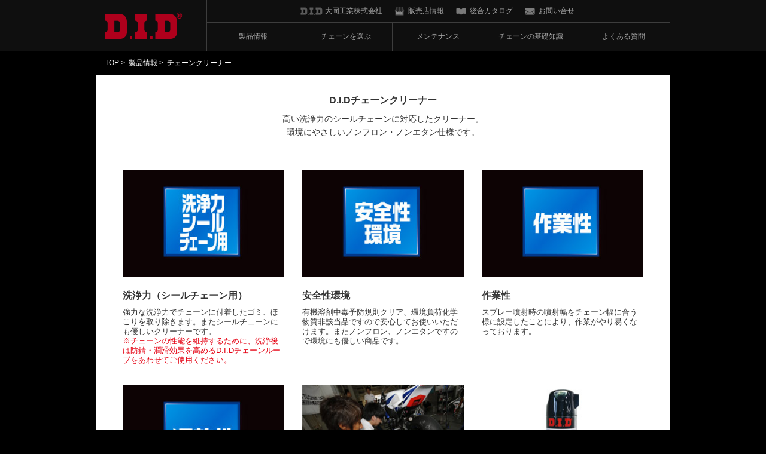

--- FILE ---
content_type: text/html; charset=UTF-8
request_url: https://didmc.com/productinfo/chaincleaner/
body_size: 22714
content:
<!DOCTYPE html>
<html>
	<head>
        
		<!-- All in One SEO 4.1.4.5 -->
		<title>チェーンクリーナー | DID</title>
		<meta name="description" content="D.I.Dチェーンクリーナー 高い洗浄力のシールチェーンに対応したクリーナー。 環境にやさしいノンフロン・ノン […]" />
		<meta name="robots" content="max-image-preview:large" />
		<link rel="canonical" href="https://didmc.com/productinfo/chaincleaner/" />
		<meta property="og:locale" content="ja_JP" />
		<meta property="og:site_name" content="DID |" />
		<meta property="og:type" content="article" />
		<meta property="og:title" content="チェーンクリーナー | DID" />
		<meta property="og:description" content="D.I.Dチェーンクリーナー 高い洗浄力のシールチェーンに対応したクリーナー。 環境にやさしいノンフロン・ノン […]" />
		<meta property="og:url" content="https://didmc.com/productinfo/chaincleaner/" />
		<meta property="article:published_time" content="2016-05-25T08:55:16+00:00" />
		<meta property="article:modified_time" content="2022-10-19T06:45:00+00:00" />
		<meta name="twitter:card" content="summary" />
		<meta name="twitter:domain" content="didmc.com" />
		<meta name="twitter:title" content="チェーンクリーナー | DID" />
		<meta name="twitter:description" content="D.I.Dチェーンクリーナー 高い洗浄力のシールチェーンに対応したクリーナー。 環境にやさしいノンフロン・ノン […]" />
		<script type="application/ld+json" class="aioseo-schema">
			{"@context":"https:\/\/schema.org","@graph":[{"@type":"WebSite","@id":"https:\/\/didmc.com\/#website","url":"https:\/\/didmc.com\/","name":"DID","inLanguage":"ja","publisher":{"@id":"https:\/\/didmc.com\/#organization"}},{"@type":"Organization","@id":"https:\/\/didmc.com\/#organization","name":"DID","url":"https:\/\/didmc.com\/"},{"@type":"BreadcrumbList","@id":"https:\/\/didmc.com\/productinfo\/chaincleaner\/#breadcrumblist","itemListElement":[{"@type":"ListItem","@id":"https:\/\/didmc.com\/#listItem","position":1,"item":{"@type":"WebPage","@id":"https:\/\/didmc.com\/","name":"\u30db\u30fc\u30e0","url":"https:\/\/didmc.com\/"},"nextItem":"https:\/\/didmc.com\/productinfo\/#listItem"},{"@type":"ListItem","@id":"https:\/\/didmc.com\/productinfo\/#listItem","position":2,"item":{"@type":"WebPage","@id":"https:\/\/didmc.com\/productinfo\/","name":"\u88fd\u54c1\u60c5\u5831","description":"CHAIN\uff06SPROCKET\u4ea4\u63db\u30ad\u30c3\u30c8 \u30c1\u30a7\u30fc\u30f3 F\u30b9\u30d7\u30ed\u30b1\u30c3\u30c8 R\u30b9\u30d7\u30ed\u30b1\u30c3\u30c8 3\u70b9\u4ea4\u63db\u30ad\u30c3\u30c8 \u7d14\u6b63\u4e01\u6570\u306e\u30b9 [\u2026]","url":"https:\/\/didmc.com\/productinfo\/"},"nextItem":"https:\/\/didmc.com\/productinfo\/chaincleaner\/#listItem","previousItem":"https:\/\/didmc.com\/#listItem"},{"@type":"ListItem","@id":"https:\/\/didmc.com\/productinfo\/chaincleaner\/#listItem","position":3,"item":{"@type":"WebPage","@id":"https:\/\/didmc.com\/productinfo\/chaincleaner\/","name":"\u30c1\u30a7\u30fc\u30f3\u30af\u30ea\u30fc\u30ca\u30fc","description":"D.I.D\u30c1\u30a7\u30fc\u30f3\u30af\u30ea\u30fc\u30ca\u30fc \u9ad8\u3044\u6d17\u6d44\u529b\u306e\u30b7\u30fc\u30eb\u30c1\u30a7\u30fc\u30f3\u306b\u5bfe\u5fdc\u3057\u305f\u30af\u30ea\u30fc\u30ca\u30fc\u3002 \u74b0\u5883\u306b\u3084\u3055\u3057\u3044\u30ce\u30f3\u30d5\u30ed\u30f3\u30fb\u30ce\u30f3 [\u2026]","url":"https:\/\/didmc.com\/productinfo\/chaincleaner\/"},"previousItem":"https:\/\/didmc.com\/productinfo\/#listItem"}]},{"@type":"WebPage","@id":"https:\/\/didmc.com\/productinfo\/chaincleaner\/#webpage","url":"https:\/\/didmc.com\/productinfo\/chaincleaner\/","name":"\u30c1\u30a7\u30fc\u30f3\u30af\u30ea\u30fc\u30ca\u30fc | DID","description":"D.I.D\u30c1\u30a7\u30fc\u30f3\u30af\u30ea\u30fc\u30ca\u30fc \u9ad8\u3044\u6d17\u6d44\u529b\u306e\u30b7\u30fc\u30eb\u30c1\u30a7\u30fc\u30f3\u306b\u5bfe\u5fdc\u3057\u305f\u30af\u30ea\u30fc\u30ca\u30fc\u3002 \u74b0\u5883\u306b\u3084\u3055\u3057\u3044\u30ce\u30f3\u30d5\u30ed\u30f3\u30fb\u30ce\u30f3 [\u2026]","inLanguage":"ja","isPartOf":{"@id":"https:\/\/didmc.com\/#website"},"breadcrumb":{"@id":"https:\/\/didmc.com\/productinfo\/chaincleaner\/#breadcrumblist"},"datePublished":"2016-05-25T08:55:16+09:00","dateModified":"2022-10-19T06:45:00+09:00"}]}
		</script>
		<!-- All in One SEO -->

<link rel='dns-prefetch' href='//s.w.org' />
		<script type="text/javascript">
			window._wpemojiSettings = {"baseUrl":"https:\/\/s.w.org\/images\/core\/emoji\/13.1.0\/72x72\/","ext":".png","svgUrl":"https:\/\/s.w.org\/images\/core\/emoji\/13.1.0\/svg\/","svgExt":".svg","source":{"concatemoji":"https:\/\/didmc.com\/cms\/wp-includes\/js\/wp-emoji-release.min.js?ver=5.8.12"}};
			!function(e,a,t){var n,r,o,i=a.createElement("canvas"),p=i.getContext&&i.getContext("2d");function s(e,t){var a=String.fromCharCode;p.clearRect(0,0,i.width,i.height),p.fillText(a.apply(this,e),0,0);e=i.toDataURL();return p.clearRect(0,0,i.width,i.height),p.fillText(a.apply(this,t),0,0),e===i.toDataURL()}function c(e){var t=a.createElement("script");t.src=e,t.defer=t.type="text/javascript",a.getElementsByTagName("head")[0].appendChild(t)}for(o=Array("flag","emoji"),t.supports={everything:!0,everythingExceptFlag:!0},r=0;r<o.length;r++)t.supports[o[r]]=function(e){if(!p||!p.fillText)return!1;switch(p.textBaseline="top",p.font="600 32px Arial",e){case"flag":return s([127987,65039,8205,9895,65039],[127987,65039,8203,9895,65039])?!1:!s([55356,56826,55356,56819],[55356,56826,8203,55356,56819])&&!s([55356,57332,56128,56423,56128,56418,56128,56421,56128,56430,56128,56423,56128,56447],[55356,57332,8203,56128,56423,8203,56128,56418,8203,56128,56421,8203,56128,56430,8203,56128,56423,8203,56128,56447]);case"emoji":return!s([10084,65039,8205,55357,56613],[10084,65039,8203,55357,56613])}return!1}(o[r]),t.supports.everything=t.supports.everything&&t.supports[o[r]],"flag"!==o[r]&&(t.supports.everythingExceptFlag=t.supports.everythingExceptFlag&&t.supports[o[r]]);t.supports.everythingExceptFlag=t.supports.everythingExceptFlag&&!t.supports.flag,t.DOMReady=!1,t.readyCallback=function(){t.DOMReady=!0},t.supports.everything||(n=function(){t.readyCallback()},a.addEventListener?(a.addEventListener("DOMContentLoaded",n,!1),e.addEventListener("load",n,!1)):(e.attachEvent("onload",n),a.attachEvent("onreadystatechange",function(){"complete"===a.readyState&&t.readyCallback()})),(n=t.source||{}).concatemoji?c(n.concatemoji):n.wpemoji&&n.twemoji&&(c(n.twemoji),c(n.wpemoji)))}(window,document,window._wpemojiSettings);
		</script>
		<style type="text/css">
img.wp-smiley,
img.emoji {
	display: inline !important;
	border: none !important;
	box-shadow: none !important;
	height: 1em !important;
	width: 1em !important;
	margin: 0 .07em !important;
	vertical-align: -0.1em !important;
	background: none !important;
	padding: 0 !important;
}
</style>
	<link rel='stylesheet' id='wp-block-library-css'  href='https://didmc.com/cms/wp-includes/css/dist/block-library/style.min.css?ver=5.8.12' type='text/css' media='all' />
<link rel="https://api.w.org/" href="https://didmc.com/wp-json/" /><link rel="alternate" type="application/json" href="https://didmc.com/wp-json/wp/v2/pages/997" /><link rel="EditURI" type="application/rsd+xml" title="RSD" href="https://didmc.com/cms/xmlrpc.php?rsd" />
<link rel="wlwmanifest" type="application/wlwmanifest+xml" href="https://didmc.com/cms/wp-includes/wlwmanifest.xml" /> 
<meta name="generator" content="WordPress 5.8.12" />
<link rel='shortlink' href='https://didmc.com/?p=997' />
<link rel="alternate" type="application/json+oembed" href="https://didmc.com/wp-json/oembed/1.0/embed?url=https%3A%2F%2Fdidmc.com%2Fproductinfo%2Fchaincleaner%2F" />
<link rel="alternate" type="text/xml+oembed" href="https://didmc.com/wp-json/oembed/1.0/embed?url=https%3A%2F%2Fdidmc.com%2Fproductinfo%2Fchaincleaner%2F&#038;format=xml" />
		<style type="text/css" id="wp-custom-css">
			table.StickyTableHeader th,
table.StickyTableHeader td {
	border:1px solid #fff;
background-clip: padding-box;
}

.cc {
	padding:0 2px;
}

@media (min-width: 767px ) {
table.StickyTableHeader.table.table-striped.makerTable.table-bordered.text-center {
    margin: 0 1%;
}
	table.StickyTableHeader.table thead {
	}
.is-scrolling {
	top:84px !important;
	margin:0 !important;
	}
.is-scrolling thead{
		position:relative;
		left: 1%;
}

	#yamaha_tbl table.StickyTableHeader {
		top: 45px !important;
	}	
	#yamaha_tbl table.StickyTableHeader.is-scrolling {
     top:85px !important;
	}
	
	#import_tbl table.StickyTableHeader,
	#suzuki_tbl table.StickyTableHeader,
	#kawasaki_tbl table.StickyTableHeader {
		top: -9px !important;
	}
	
	#import_tbl table.StickyTableHeader.is-scrolling,
	#suzuki_tbl table.StickyTableHeader.is-scrolling,
	#kawasaki_tbl table.StickyTableHeader.is-scrolling {
     top:85px !important;
	}

}
@media (max-width: 767px ) {
	.StickyTableHeader {
	display:none;
	}
	.is-scrolling {
	top:59px !important;
	white-space:nowrap;
}
	.scroll-box{
		/*width:940px; */
	}	
}
	
			</style>
		        <meta charset="UTF-8" />
        <meta http-equiv="X-UA-Compatible" content="IE=edge">
        <meta name="viewport" content="width=device-width, initial-scale=1">
        
        <meta name="format-detection" content="telephone=no">
        <link rel="shortcut icon" type="image/x-icon" href="/images/favicon.ico">
        <link rel="stylesheet" href="https://didmc.com/css/bootstrap.css">
        <link rel="stylesheet" href="https://didmc.com/css/jquery.bxslider.css">
        <link rel="stylesheet" href="https://didmc.com/css/share.css">
        <link rel="stylesheet" href="https://didmc.com/css/remodal.css">
    <link rel="stylesheet" href="https://didmc.com/css/remodal-default-theme.css">
        <!--[if lt IE 9]><script src="//oss.maxcdn.com/html5shiv/3.7.2/html5shiv.min.js"></script><script src="//oss.maxcdn.com/respond/1.4.2/respond.min.js"></script><![endif]-->
        
    <script src="//ajax.googleapis.com/ajax/libs/jquery/2.1.1/jquery.min.js"></script>
    <script src="https://didmc.com/js/bootstrap.min.js"></script>
        <script src="https://didmc.com/js/jquery.bxslider.min.js"></script>
        <script src="https://didmc.com/js/remodal.js"></script>
        <script src="https://didmc.com/js/share.js"></script>
    <script src="https://didmc.com/cms/wp-content/themes/did-theme/js/jquery.stickyTableHeader_pc.js"></script>
    <script>
        $(function(){
            if ($('.scroll-box').length) {
                $('.scroll-box').stickyTableHeader();
            }
        });
        
        initScroll();
        function initScroll() {
            $('.makerTable').scroll(function(e) {
                $('.StickyTableHeader').scrollLeft($(this).scrollLeft());
            });
        }
 
    </script>
    <script type="text/javascript">
      var _gaq = _gaq || [];
      _gaq.push(['_setAccount', 'UA-23082697-1']);
      _gaq.push(['_trackPageview']);
      (function() {
        var ga = document.createElement('script'); ga.type = 'text/javascript'; ga.async = true;
        ga.src = ('https:' == document.location.protocol ? 'https://ssl' : 'http://www') + '.google-analytics.com/ga.js';
        var s = document.getElementsByTagName('script')[0]; s.parentNode.insertBefore(ga, s);
      })();
    </script>
    <!-- Google tag (gtag.js) -->
		<script async src="https://www.googletagmanager.com/gtag/js?id=G-J7XLQ82B31"></script>
		<script>
          window.dataLayer = window.dataLayer || [];
          function gtag(){dataLayer.push(arguments);}
          gtag('js', new Date());

          gtag('config', 'G-J7XLQ82B31');
		</script>
	</head>
	<body class="page-template-default page page-id-997 page-child parent-pageid-301">
		<header id="top-bar" class="navbar-fixed-top animated-header">
			<div class="container">
				<div class="navbar-header">
					<button type="button" class="toggle">
						<div class="navbar-toggle-anime">
							<span class="icon-bar"></span>
							<span class="icon-bar"></span>
							<span class="icon-bar"></span>
						</div>
					</button>
					
					<div class="navbar-brand">
						<a href="https://didmc.com/../" ><img src="https://didmc.com/../images/share/logo.gif" alt="" width="130" height="46"></a>
					</div>
				</div>
				
				<nav class="collapse navbar-collapse navbar-right" role="navigation">
					<div class="sub-menu">
						<ul class="nav navbar-nav navbar-right">
							<li class="company"><a href="https://www.did-daido.co.jp/company/" target="_blank">大同工業株式会社</a></li>
							<li class="shop"><a href="https://didmc.com/../store">販売店情報</a></li>
							<li class="book"><a href="https://didmc.com/../pdf/catalog2025.pdf" target="_blank">総合カタログ</a></li>
							<li class="contact"><a href="https://didmc.com/../contact">お問い合せ</a></li>
							<li class="switcher"></li>
						</ul>
					</div>
				</nav>

				<nav class="collapse navbar-collapse navbar-right" role="navigation">
					<div class="main-menu">
						<ul class="nav navbar-nav navbar-right">
							<li><a href="https://didmc.com/../productinfo">製品情報</a></li>
							<li><a href="https://didmc.com/../chain">チェーンを選ぶ</a></li>
							<li><a href="https://didmc.com/../maintenace">メンテナンス</a></li>
							<li><a href="https://didmc.com/../basic">チェーンの基礎知識</a></li>
							<li><a href="https://didmc.com/../faq">よくある質問</a></li>
						</ul>
					</div>
				</nav>
			</div>
		</header>
		<div id="contents" class="theme-page">
			<div class="breadcrumbs container">
				<div class="row">
					<div class="col-md-12">
						<a href="https://didmc.com">TOP</a>&nbsp;>&nbsp;
<a href="https://didmc.com/productinfo/" title="製品情報">
製品情報</a>&nbsp;>&nbsp;
チェーンクリーナー					</div>
				</div>
			</div>
			<div id="page">
													<div class="post">
							<div class="entry">
									<div class="products container whiteBg">
<div class="row"><!--
  

<div class="page-head"><img src="../../images/products/chaincleaner/head.jpg" alt="チェーンクリーナー" width="100%" /></div>


  --></p>
<div class="col-md-12 center">
<h1>D.I.Dチェーンクリーナー</h1>
<p class="frontCap">高い洗浄力のシールチェーンに対応したクリーナー。<br />
  環境にやさしいノンフロン・ノンエタン仕様です。</p>
</p></div>
</p></div>
<p>  <!-- / .row --></p>
<div id="productsBlock" class="row">
<div class="col-md-4 col-sm-4">
<p>  <img src="../../images/products/chaincleaner/img01.jpg" alt="洗浄力（シールチェーン用）" width="100%" /></p>
<div class="productsCont">
<h2>洗浄力（シールチェーン用）</h2>
<p>  強力な洗浄力でチェーンに付着したゴミ、ほこりを取り除きます。またシールチェーンにも優しいクリーナーです。<br />
  <span class="textRed">※チェーンの性能を維持するために、洗浄後は防錆・潤滑効果を高めるD.I.Dチェーンルーブをあわせてご使用ください。</span></p></div>
</p></div>
<div class="col-md-4 col-sm-4">
<p>  <img src="../../images/products/chaincleaner/img02.jpg" alt="安全性環境" width="100%" /></p>
<div class="productsCont">
<h2>安全性環境</h2>
<p>  有機溶剤中毒予防規則クリア、環境負荷化学物質非該当品ですので安心してお使いいただけます。またノンフロン、ノンエタンですので環境にも優しい商品です。</p></div>
</p></div>
<div class="col-md-4 col-sm-4">
<p>  <img src="../../images/products/chaincleaner/img03.jpg" alt="作業性" width="100%" /></p>
<div class="productsCont">
<h2>作業性</h2>
<p>  スプレー噴射時の噴射幅をチェーン幅に合う様に設定したことにより、作業がやり易くなっております。</p></div>
</p></div>
<div class="col-md-4 col-sm-4">
<p>  <img src="../../images/products/chaincleaner/img04.jpg" alt="遅乾性" width="100%" /></p>
<div class="productsCont">
<h2>遅乾性</h2>
<p>  拭き取り作業前に乾いてしまう事無く、じっくり作業が行えます。また乾く前に頑固な汚れに染み込み、洗浄効果を高めます。</p></div>
</p></div>
<div class="col-md-4 col-sm-4">
<p>  <img src="../../images/products/chaincleaner/img05.jpg" alt="トップクラスのレースチームにも採用" width="100%" /></p>
<div class="productsCont">
<h2></h2>
<p>  トップクラスのレースチームにも採用されています</p></div>
</p></div>
<div class="col-md-4 col-sm-4">
<p>  <img src="../../images/products/chaincleaner/img07.jpg" alt="価格（税込）￥1,485" width="100%" /></p>
<div class="productsCont">
<h2>価格</h2>
<p>  （税込）￥1,485</p></div>
</p></div>
<p>  <!-- / .row --></p></div>
<p>  <!-- / .products container --></p></div>
							</div><!-- / .entry -->
					</div><!-- / .post -->
											</div><!-- / #page -->
		</div><!-- / #contents -->	
</div><!-- / #contents -->
<footer id="globalFooter">
	<div id="footer" class="container">
				<section class="footBlock">
					<div class="banner">
						<a href="https://didmc.com/pdf/catalog2025.pdf" target="_blank"><img src="https://didmc.com/images/share/catalog.jpg" width="199" height="179" alt="DIDカタログ"/></a>
						<a href="https://didmc.com/images/share/mangaMente.jpg" target="_blank"><img src="https://didmc.com/images/share/manga.jpg" width="199" height="179" alt="マンガで分かるバイクメンテ"/></a>
						<a href="http://www.didmc.com/pdf/color_rim.pdf" target="_blank"><img class="alignnone size-full wp-image-2025" src="https://didmc.com/cms/wp-content/uploads/2016/06/banner-02.jpg" alt="banner-02" width="200" height="45" /></a>
						<ul class="ftBanner">
            	<li id="black-studio-tinymce-2" class="widget widget_black_studio_tinymce"><h2 class="widgettitle">MotoGP</h2>
<div class="textwidget"><a href="https://www.webike.net/campaign/2013/05/did_webike_vol1/"><img class="alignnone size-full wp-image-2023" src="http://didmc.com/cms/wp-content/uploads/2016/06/banner-01.jpg" alt="banner-01" width="200" height="45" /></a>

&nbsp;

&nbsp;

&nbsp;

&nbsp;</div></li>
            </ul>
					</div>
					<article id="fNav">
						<nav class="fNav">
							<h4 class="fttl"><img src="https://didmc.com/images/share/fttl-contents.gif" alt="CONTENTS"/></h4>
							<ul>
								<li><a href="https://didmc.com">HOME</a></li>
								<li><a href="https://didmc.com/rider">D.I.Dサポートライダー</a></li>
								<li><a href="https://didmc.com/price">価格表</a></li>
								<li><a href="https://didmc.com/faq">よくある質問</a></li>
								<li><a href="https://didmc.com/store">販売店情報</a></li>
								<li><a href="https://didmc.com/contact">お問い合わせ</a></li>
								<li><a href="https://didmc.com/terms">利用規約</a></li>
								<li><a href="https://didmc.com/privacy">個人情報保護方針</a></li>
							</ul>
						</nav>
						<nav class="fNav">
							<h4 class="fttl"><img src="https://didmc.com/images/share/fttl-products.gif" alt="PRODUCTS"/></h4>
							<ul class="second">
								<li><a href="https://didmc.com/productinfo">製品情報</a></li>
								<li><a href="https://didmc.com/chain">チェーンを選ぶ</a></li>
							</ul>
							<h4 class="fttl"><img src="https://didmc.com/images/share/fttl-download.gif" alt="DOWNLOAD"/></h4>
							<ul>
								<li><a href="https://didmc.com/pdf/catalog2024.pdf" target="_blank">MOTORCYCLE CHAIN<br>CATALOG</a></li>
								<li><a href="https://didmc.com/images/share/mangaMente.jpg" target="_blank">マンガで分かる、<br>バイクメンテ</a></li>
							</ul>
							<h4 class="fttl"><img src="https://didmc.com/images/share/fttl-company.gif" alt="COMPANY"/></h4>
							<ul>
								<li><a href="https://www.did-daido.co.jp/company/" target="_blank">大同工業株式会社</a></li>
							</ul>
						</nav>
						<nav class="fNav">
							<h4 class="fttl"><img src="https://didmc.com/images/share/fttl-maintenance.gif" alt="MAINTENANCE"/></h4>
							<ul>
								<li><a href="https://didmc.com/chainlink">・チェーンリンク計算表</a></li>
							</ul>
						</nav>
						<nav class="fNav">
							<h4 class="fttl"><img src="https://didmc.com/images/share/fttl-news.gif" alt="NEWS"/></h4>
							<ul class="second2">
								<li><a href="https://didmc.com/news">NEWS</a></li>
								<li><a href="https://didmc.com/race">RACE</a></li>
                <li><a href="https://didmc.com/products">PRODUCTS</a></li>
							</ul>
							<h4 class="fttl"><img src="https://didmc.com/images/share/fttl-join.gif" alt="JOIN THE CONVERSATION"/></h4>
							<ul>
								<li><a href="https://www.youtube.com/channel/UCm1oYZ_aapbscmt4_nbChUA" target="_blank"><span class="icon"><img src="https://didmc.com/images/share/icon-youTube.gif" width="32" height="31" alt="YouTube"/></span><p>YouTube</p></a></li>
							</ul>
						</nav>
					</article>
				</section>
				<div class="copyrightBox">
					<p class="copyright">&copy; DAIDO KOGYO CO.,LTD.ALL RIGHTS RESERVED.</p>
					<p class="flogo"><img src="https://didmc.com/images/share/foot-logo.gif" alt="DID"/></p>
				</div>
			</div>
		</footer>
    
		<script type='text/javascript' src='https://didmc.com/cms/wp-includes/js/wp-embed.min.js?ver=5.8.12' id='wp-embed-js'></script>
		<script>
			$(window).load(function(){
				$('.slider').bxSlider({
				auto: true,
				startSlide: 0,
				pager: true,
				controls: true,
				speed: 2000,
				pause: 4000,
				responsive: true,
				swipeThreshold: 100
				});
				$('.img2,.img3,.img4').delay(5000).css('display','block');
			});
			
			$(window).load(function(){
				$('#tgle-btn').click(function() {
					$("#toggle-block").toggle({
							left: '-400px'
					}, 200);
				});
			});
			
			$(function(){
					$(".imgChange").click(function(){
							var imgSrc = $(this).attr("src");
			
							if($(this).attr("class") == "imgChange_on"){
									$(this).attr("class", "imgChange_off")
									imgSrc = imgSrc.replace(/(_on)/, '')
									$(this).attr("src", imgSrc)
			
									return
							}
			
							$(this).attr("class", "imgChange_on")
							$(this).attr("src", imgSrc.replace(/(\.gif|\.jpg|\.png)/g, '_on$1'))
			
					});
			});
			
			//$(function(){
//					var ua = navigator.userAgent;
//					if((ua.indexOf('iPhone') > 0) || ua.indexOf('iPod') > 0 || (ua.indexOf('Android') > 0 && ua.indexOf('Mobile') > 0)){
//							$('head').prepend('<meta name="viewport" content="width=device-width,initial-scale=1">');
//					} else {
//							$('head').prepend('<meta name="viewport" content="width=1200">');
//					} 
//			});
			</script>
	</body>
</html>

--- FILE ---
content_type: text/css
request_url: https://didmc.com/css/jquery.bxslider.css
body_size: 2470
content:
/**
 * BxSlider v4.1.2 - Fully loaded, responsive content slider
 * http://bxslider.com
 *
 * Written by: Steven Wanderski, 2014
 * http://stevenwanderski.com
 * (while drinking Belgian ales and listening to jazz)
 *
 * CEO and founder of bxCreative, LTD
 * http://bxcreative.com
 */


/** RESET AND LAYOUT
===================================*/

.bx-wrapper {
}

.bx-wrapper img {
	max-width: 100%;
	display: block;
	margin-left: 0px;
}

/** THEME
===================================*/

.bx-wrapper .bx-viewport {
}

.bx-wrapper .bx-pager,
.bx-wrapper .bx-controls-auto {
	position: absolute;
	bottom: 10px;
	width: 100%;
}

/* LOADER */

.bx-wrapper .bx-loading {
	min-height: 50px;
	background: url(images/bx_loader.gif) center center no-repeat #fff;
	height: 100%;
	width: 100%;
	position: absolute;
	top: 0;
	left: 0;
	z-index: 500;
}

/* PAGER */

.bx-wrapper .bx-pager {
	text-align: center;
	font-size: .85em;
	font-family: Arial;
	font-weight: bold;
	color: #666;
	padding-top: 20px;
}

.bx-wrapper .bx-pager .bx-pager-item,
.bx-wrapper .bx-controls-auto .bx-controls-auto-item {
	display: inline-block;
	*zoom: 1;
	*display: inline;
}

.bx-wrapper .bx-pager.bx-default-pager a {
	background: #fff;
	text-indent: -9999px;
	display: block;
	width: 10px;
	height: 10px;
	margin: 0 5px;
	outline: 0;
	-moz-border-radius: 5px;
	-webkit-border-radius: 5px;
	border-radius: 5px;
}

.bx-wrapper .bx-pager.bx-default-pager a:hover,
.bx-wrapper .bx-pager.bx-default-pager a.active {
	background: #C20020;
}

/* DIRECTION CONTROLS (NEXT / PREV) */

.bx-wrapper .bx-prev {
	left: 30px;
	background: url(images/btn-prev.png) no-repeat 0 0;
}

.bx-wrapper .bx-next {
	right: 30px;
	background: url(images/btn-next.png) no-repeat 0 0;
}

.bx-wrapper .bx-prev:hover {
	background-position: 0 0;
}

.bx-wrapper .bx-next:hover {
	background-position: 0;
}

.bx-wrapper .bx-controls-direction a {
	position: absolute;
	top: 50%;
	margin-top: -25px;
	outline: 0;
	width: 26px;
	height: 50px;
	text-indent: -9999px;
	z-index: 999;
}

.bx-wrapper .bx-controls-direction a.disabled {
	display: none;
}

@media (max-width:767px) {
	.bx-wrapper .bx-pager,
	.bx-wrapper .bx-controls-auto {
		bottom: 0;
	}
		.bx-wrapper .bx-prev {
		left: 10px;
		background: url(images/btn-prev.png) no-repeat 0 0;
		background-size:13px 25px;
	}
	
	.bx-wrapper .bx-next {
		right: 10px;
		background: url(images/btn-next.png) no-repeat 0 0;
		background-size:13px 25px;
	}
	.bx-wrapper .bx-controls-direction a {
		top: 50%;
		margin-top: -12px;
		width: 13px;
		height: 25px;
	}
}


--- FILE ---
content_type: text/css
request_url: https://didmc.com/css/share.css
body_size: 51829
content:
@charset "utf-8";

.sp{display:none;}
.pc{display:block;}
.forSp, .hide {display: none;}
.forPc {display: inline;}
html {
	overflow-y: scroll;
	background-color: #000;
}
body {
	line-height: 1.6;
	font-family:Avenir , "Open Sans" , "Helvetica Neue" , Helvetica , Arial , Verdana , Roboto , "游ゴシック" , "Yu Gothic" , "游ゴシック体" , "YuGothic" , "ヒラギノ角ゴ Pro W3" , "Hiragino Kaku Gothic Pro" , "Meiryo UI" , "メイリオ" , Meiryo , "ＭＳ Ｐゴシック" , "MS PGothic" , sans-serif;
	overflow-x: hidden;
}

ul {
	margin: 0;
	padding: 0;
	list-style: none;
}

nav ul li {list-style: none;	display: inline;	margin-right: 10px;}
/* リンクなど ----------------------------------------------------*/
a {
}
a:link {
}
a:visited {
}
a:hover {
}
a:active {
}
::selection {
	background: #FFAE10;
}

/* 汎用 ----------------------------------------------------*/
/* clerfix */

#contents:after {content: "."; display: block; visibility: hidden; height: 0.1px; font-size: 0.1em; line-height: 0; clear: both;}
.imgR {
	float: right;
	margin: 0 0 10px 10px;
}
.imgL {
	float: left;
	margin: 0 10px 10px 0;
}
.floatL, .floatPcL{float: left;}
.floatR, .floatPcR{float: right;}
.tC,
.btn,
.center {
	text-align: center;
}
.tR,
.sign {
	text-align: right;
}
.tL {
	text-align: left;
}
.mgT10, .mgT10px{ margin-top:10px;}
.mgT15, .mgT15px{ margin-top:15px;}
.mgT20, .mgT20px{ margin-top:20px;}
.mgT30, .mgT30px{ margin-top:30px;}
.mgT40, .mgT40px{ margin-top:40px;}
.mgT50, .mgT50px{ margin-top:50px;}
.mgT60, .mgT60px{ margin-top:60px;}
.mgT70, .mgT70px{ margin-top:70px;}
.mgT80, .mgT80px{ margin-top:80px;}
.mgT90, .mgT90px{ margin-top:90px;}
.mgT100, .mgT100px{ margin-top:100px;}

.mgB10, .mgB10px{ margin-bottom:10px;}
.mgB15, .mgB15px{ margin-bottom:15px;}
.mgB20, .mgB20px{ margin-bottom:20px;}
.mgB30, .mgB30px{margin-bottom:30px;}
.mgB40, .mgB40px{margin-bottom:40px;}
.mgB50, .mgB50px{margin-bottom:50px;}
.mgB60, .mgB60px{margin-bottom:60px;}
.mgB70, .mgB70px{margin-bottom:70px;}
.mgB80, .mgB80px{margin-bottom:80px;}
.mgB90, .mgB90px{margin-bottom:90px;}
.mgB100, .mgB100px{margin-bottom:100px;}

.mgR10, .mgR10px{ margin-right:10px;}
.mgR15, .mgR15px{ margin-right:15px;}
.mgR20, .mgR20px{ margin-right:20px;}
.mgR30, .mgR30px{ margin-right:30px;}
.mgR40, .mgR40px{ margin-right:40px;}
.mgR50, .mgR50px{ margin-right:50px;}
.mgR60, .mgR60px{ margin-right:60px;}
.mgR70, .mgR70px{ margin-right:70px;}
.mgR80, .mgR80px{ margin-right:80px;}
.mgR90, .mgR90px{ margin-right:90px;}
.mgR100, .mgR100px{ margin-right:100px;}

.mgL10, .mgL10px{ margin-left:10px;}
.mgL15, .mgL15px{ margin-left:15px;}
.mgL20, .mgL20px{ margin-left:20px;}
.mgL30, .mgL30px{ margin-left:30px;}
.mgL40, .mgL40px{ margin-left:40px;}
.mgL50, .mgL50px{ margin-left:50px;}
.mgL60, .mgL60px{ margin-left:60px;}
.mgL70, .mgL70px{ margin-left:70px;}
.mgL80, .mgL80px{ margin-left:80px;}
.mgL90, .mgL90px{ margin-left:90px;}
.mgL100, .mgL100px{ margin-left:100px;}

.textRed{color:#e50012;}
.textBlue{color:#0068b6;}
.textWhite{color:#fff !important;}
.textBlack{color:#000 !important;}
.textOrange{color:#aa4224;}
.textBold{ font-weight:bold !important;}
.textBig{ font-size:120%;}
.textBig150{ font-size:150%;}
.textSmall{ font-size:80%;}
.textSmall75{ font-size:75%;}

/*#　page（ページ全体）----------------------------------------------------*/

.single {text-align: left;}
#wpadminbar {
    position: absolute !important ;
    top: 0;
    left: 0;
}
/*#　contents（メインとサイド）----------------------------------------------------*/
#contents {
	padding-top: 86px;
}
@media (max-width:767px){
	#contents {
	padding-top: 64px;
}
}
/*	#main（メインコンテンツ）　----------------------------------------------------*/
#main {
}
/*	#side（サイドバー）----------------------------------------------------*/
#side {
}
/*	header#globalHeader　----------------------------------------------------*/
header#globalHeader {
}
#globalHeader hgroup {
	text-align: center;
	padding-bottom: 20px;
}
/* グローバルナビゲーション　----------------------------------------------------*/
header#globalHeader nav {
	background-color: #FFF7EC;
	/*
	*/
	padding: 14px 0 8px;
	text-align: center;
}
header#globalHeader nav ul {
	/zoom: 1;
}
header#globalHeader nav ul:after {
	content: ".";
	display: block;
	visibility: hidden;
	height: 0.1px;
	line-height: 0;
	clear: both;
}
header#globalHeader nav ul li {
	padding: 0 26px;
}
/*トグルボタン----------------------------------*/
.toggle {
	float: right;
	margin-top: 12px;
	margin-right: 15px;
	background-color: #FFFFFF;
	border-style: none;
	padding: 8px 8px 0px;
	-webkit-border-radius: 6px;
	border-radius: 6px;
}
.toggle:focus {
	 outline: none;
}
@media (min-width: 768px) {
.toggle {
	display: none;
}
	
}
@media (max-width:767px ) {
.navbar-collapse {
	margin-top: 0;
	z-index: 9999;
}
}
.navbar-toggle-anime,
.navbar-toggle-anime span {
	display: inline-block;
	transition: all .4s;
	box-sizing: border-box;
}
.navbar-toggle-anime {
	position: relative;
	width: 26px;
	height: 26px;
}
.navbar-toggle-anime span {
	position: absolute;
	left: 0;
	width: 100%;
	height: 2px;
	background-color: #444;
	border-radius: 4px;
}
.navbar-toggle-anime span:nth-of-type(1) {
	top: 0;
}
.navbar-toggle-anime span:nth-of-type(2) {
	top: 10px;
}
.navbar-toggle-anime span:nth-of-type(3) {
	bottom: 5px;
}
.navbar-toggle-anime.active span:nth-of-type(1) {
	-webkit-transform: translateY(10px) rotate(-315deg);
	transform: translateY(10px) rotate(-315deg);
}
.navbar-toggle-anime.active span:nth-of-type(2) {
	opacity: 0;
}
.navbar-toggle-anime.active span:nth-of-type(3) {
	-webkit-transform: translateY(-9px) rotate(315deg);
	transform: translateY(-9px) rotate(315deg);
}
/*-----------------------------------------------------------*/

.navbar-header .navbar-brand {
	padding: 20px 0;
	margin:0;
	border-right: 1px solid #444444;
	height:auto;
}
.navbar-header .navbar-brand a {
  height: auto;
  display: inline-block;
}
.navbar-brand a {
	position: relative;
	width: 170px;
	height: 40px;
	display: block;
	text-align: left;
}
@media (max-width:767px ) {
	.navbar-brand a {
	position: relative;
	width: 100px;
	height: auto;
	display: block;
	text-align: center;
}
.navbar-brand a img {
	width:64px;
	height:auto;
}
}

.navbar-inverse .navbar-toggle:focus,
.navbar-inverse .navbar-toggle {
  background: #444;
}
#top-bar {
  background: #111111;
  color: #fff;
  -webkit-transition: all 0.4s ease-out 0s;
  transition: all 0.4s ease-out 0s;
  padding: 5px 0;
  -webkit-box-shadow: 0 0 3px 0 rgba(0, 0, 0, 0.1);
  box-shadow: 0 0 3px 0 rgba(0, 0, 0, 0.1);
	opacity:0.9;
}
#top-bar .navbar-nav > li > a:hover {
  background: transparent;
}
#top-bar.animated-header {
  padding: 0;
  background: #111111;
	/*background: #b32e33;*/
  box-shadow: none;
}
#top-bar .main-menu ul {
	width:774px;
	border-top:1px solid #444444;
}
#top-bar .main-menu li {
	width: 20.1%;
	border-right: 1px solid #444444;
	text-align: center;
	margin-right: -1px;
}
#top-bar .main-menu li.en a {
	padding-bottom: 19px;
}
#top-bar .main-menu li:last-child {
	margin: 0;
	border-right: none;
}
#top-bar .main-menu li > a,
#top-bar .sub-menu li > a {
  color: #bababa;
}
#top-bar .main-menu li,
#top-bar .sub-menu li {
/*  position: relative; */
  position: initial;

}
#top-bar .main-menu li a{ padding: 15px 0 ;}
#top-bar .main-menu li a,
#top-bar .sub-menu li a {
	font: normal  12px 'Cabin', sans-serif;
	display: block;
}
#top-bar .main-menu li a:hover {
	background-color: #D80007;
	color: #FFFFFF;
}
#top-bar .sub-menu li a:hover {
	background-color: none;
	color: #FFFFFF;
}
#top-bar .main-menu li.active a {
	background-color: #E60012;
	color: #FFFFFF;
}
#top-bar .main-menu li.active a:hover {
	background-color: #444444;
	color: #FFFFFF;
}
#top-bar .main-menu li.active a {
	color: #FFFFFF;
}
.navbar-custom .nav li > a {
  position: relative;
  color: #fff;
}
.navbar-right .dropdown-menu {
  right: auto;
  left: 0;
}
.navbar-custom .dropdown-menu {
  position: absolute;
  display: block;
  visibility: hidden;
  opacity: 0;
}
.sub-menu li { padding-left: 8px; }
.sub-menu .company {
	background-image: url(../images/share/icon-company.jpg);
	background-repeat: no-repeat;
	background-position: left center;
	padding-left: 26px;
}
.sub-menu .shop {
	background-image: url(../images/share/icon-shop.gif);
	background-repeat: no-repeat;
	background-position: left center;
}
.sub-menu .book {
	background-image: url(../images/share/icon-book.gif);
	background-repeat: no-repeat;
	background-position: left center;
}
.sub-menu .contact {
	background-image: url(../images/share/icon-contact.gif);
	background-repeat: no-repeat;
	background-position: left center;
}
.sub-menu .switcher {
    width: 130px;
    position: relative !important;
    top: 3px;
}

@media (max-width:767px ) {
	#top-bar .main-menu ul {
		width:auto;
		border-top:none;
		}
	#top-bar .main-menu li {
		width: auto;
		border-right:none;
		text-align: left;
		margin-right: 0;
	}
	#top-bar .main-menu li a {
		padding-left: 22px;
	}
	.sub-menu li {
		padding-left: 0;
		background-image: none !important;
	}
	.sub-menu li a { padding-left: 22px;}
	#top-bar .main-menu li:last-child {
		width: auto;
	}
	.sub-menu .company {
		padding-left: 0;
	}
}
/*	footer#globalFooter　----------------------------------------------------*/
footer#globalFooter {
	clear: both;
	/*
	background-color: #5d1217;*/
	background-color: #444444;
	padding-top: 30px;
}
footer#globalFooter ul {
}
footer#globalFooter ul li {
}
footer#globalFooter ul li a {
	color: #777777;
}
#page-top {
	bottom: 100px;
	right: 10px;
	position: fixed;
}
#page-top a {
	background-image: url(../images/share/pageTop.png);
	background-size:60px 60px;
	width: 60px;
	height: 60px;
	background-repeat: no-repeat;
	display:block
}
.banner {
	float: left;
	width: 200px;
}
.banner a {
	display: block;
	margin-bottom: 10px;
}
.textwidget img {
	width: 100% !important;
	height: auto !important;
	max-width: 200px !important;
}
.fNav {
	float: left;
	margin-left: 18px;
	font-size: 12px;
}
.fNav h4.fttl {
	margin-top: 0px;
	margin-bottom: 28px;
	padding: 0;
	line-height: 0;
}
.fNav ul {
	padding: 0 0 30px;
	margin: 0;
}
.fNav ul li {
	margin-bottom: 18px;
	display: block;
	margin-right: 10px;
}
.fNav ul li a {
}
.fNav ul li a:hover {
	color: #D80007 !important;
	text-decoration: none;
}
.fNav li .icon {
	float: left;
	display: block;
	margin-right: 10px;
}
.fNav li p {
	padding-top: 5px;
}
.fNav ul.second { margin-bottom:50px;}
.fNav ul.second2 { margin-bottom:15px;}
/* copyright　----------------------------------------------------*/
footer#globalFooter .copyrightBox {
	color: #777;
	text-align: center;
	clear: both;
}
footer#globalFooter p.copyright {
	border-bottom: 1px solid #555555;
	font-size: 12px;
	display: block;
	width: 100%;
	padding-bottom: 5px;
}
footer#globalFooter p.flogo {
	padding: 10px 0;
}
.sp{display:none !important;}
.pc{display:block !important;}

/* store */
#store {
	text-align: center;
	color:#fff;
	margin-bottom:50px;
}
#store h2{
	font-size: 24px !important;
	color:#fff !important;
}
#store h3{
	font-size: 21px !important;
	color:#fff !important;
	text-align:left;
	border-left:10px solid #c2021f;
	padding-left:13px;
}
#store h3 a{
	color:#fff !important;
	text-decoration:underline;
}

#storeBlock {
	text-align:center;
	padding: 30px 0;
	color:#fff;
	margin-bottom:30px;
}
.shoplistEs{
	width:100%;
	margin: 0 0 1% 0;	
	color:#000 !important;
}
.shoplistEs th{
	width:10%;
	padding: 5px 15px;
	text-align: left;
	background-color:#efefef;
	vertical-align:top !important;
	white-space:nowrap;
	border-bottom:1px solid #ccc;
}
.shoplistEs td.th{
	width:10%;
	padding: 5px 15px;
	text-align: left;
	background-color:#efefef;
	vertical-align:top !important;
	white-space:nowrap;
	border-bottom:1px solid #ccc;
	border-left:1px solid #ccc;
	font-weight:bold;
}
.shoplistEs td{
	width:40%;
	padding: 5px 15px;
	text-align: left;
	vertical-align:top !important;
	background-color:#fff;
	border-bottom:1px solid #ccc;
}

@media  (max-width:767px ) {
.pc{display:none !important;}
.sp{display:block !important;}
.smp {display: block; }
footer#globalFooter {
	padding-top: 10px;
}
	#page-top {
			bottom: 10px;
			right: 10px;
		}
		#page-top a {
			background-size:40px 40px;
			width: 40px;
			height: 40px;
		}
		
		.banner {
			text-align: center;
			margin: 0 auto;
			float: none;
		}
		.fNav ul.second { margin-bottom:50px;}
		footer#globalFooter p.copyright {
		font-size: 8px;
	}
	footer#globalFooter p.flogo  img {
		max-width:100%
	}
}
/*breadcrumbs---------------------------------------------------------*/
.breadcrumbs {
	padding: 10px 15px;
	color: #FFFFFF;
	font-size: 12px;
}
.breadcrumbs a {
	color: #FFFFFF;
	text-decoration: underline;
}
.breadcrumbs a:hover {
	text-decoration: none;
	color: #C3C3C3;
}
.breadcrumbs {}
/* sidebar -----------------------------------------------------------*/
#slider {
	padding: 0;
	overflow:hidden;
	max-height:500px;
}
.banner h2.widgettitle { display:none; }
.banner li {
	list-style: none;
}
/*----------------------------------------------------------------home*/
#home{
	/*background-color: #b32e33 !important;*/
}
#home-banenr {
	padding: 30px 0;
	background-color: #111111;
	/*background-color: #801d23;*/
}
#home-banenr .box  {
	margin-bottom: 20px;
	clear: none;
}
#topics {
	background-image: url(../images/home/news-bk.jpg);
	background-repeat: no-repeat;
	padding: 30px 0;
	background-position: center top;
}
#topics .row .col-md-4 {
	padding: 0 1px 0 0;
	text-align: center;
}
#topics .row .col-md-4 h2 {
	text-align: center;
	padding-bottom: 30px;
}
.newsBox {
	margin-bottom: 20px;
}
.newsBox ul {
}
.newsBox ul li {
	padding: 15px;
	background-image: url(../images/home/news-bg-opa.png);
	margin-bottom: 1px;
	text-align: left;
}
.newsBox ul li a {
	color: #444444;
	display: block;
}
.newsBox ul li .icon {
	background-image: url(../images/home/icon-news.png);
	background-repeat: no-repeat;
	background-position: right center;
}
.newsBox ul li a .day {
	color: #D80007;
	display: block;
}
.newsBox ul li a .ttl {
}
@media (max-width:768px ) {
	#contents { padding-top: 136px; }
	#home-banenr .col-sm-4  {
		margin-bottom: 20px;
		text-align: center;
	}
	
	#topics .row .col-sm-4 h2 {
		padding-bottom: 20px;
	}
	#topics .row .col-sm-4 {
		padding: 0 15px 0;
		margin-bottom: 40px;
		text-align: center;
	}
	.newsBox ul li {
		padding: 20px 15px;
		font-size: 12px;
	}
	.newsBox ul li .icon {
		background-size:25px 25px;
	}
}
@media (max-width:460px) {
	#contents { padding-top: 66px; }
	#topics {
	background-image: none;
	padding: 30px 0;
	background-color: #444444;
	}
}
.whiteBg {
	background-color: #ffffff;
	color:#333 !important;
}
#productInfo {
	text-align: center;
	color:#fff;
}
#productInfo h1{
	font-size: 24px !important;
	color:#fff !important;
}
#productInfo h2{
	font-size: 16px !important;
	color:#fff !important;
}
.productsCont {
	text-align: left;
	line-height:1.3;
}
.productsContC {
	text-align: center;
	margin-bottom: 40px;
}
.products h1 {
	font-size: 24px;
	color:#fff !important;
}
.borderB{
	border-bottom:1px dotted #ccc;
	margin-bottom:30px;
	padding-bottom:30px;
}
.productsContC h2, 
.productsCont h2 {
	font-size: 16px;
	font-weight: bold;
	color:#fff !important;
}
.proDetail{
	border-bottom:1px solid #fff;
	text-align: left;
	padding-bottom:10px;
	margin-bottom:10px;
	min-height:110px;
}
.proDetail150{
	border-bottom:1px solid #fff;
	text-align: left;
	padding-bottom:10px;
	margin-bottom:10px;
	min-height:150px;
}
.proDetailMore{
	margin: 10px 0px;
}

#productsBlock {
	padding: 30px;
}
#productsBlock .col-md-4 {
	min-height: 360px;
	font-size: 90%;
}
#productsCat {
	padding: 30px 0;
}
#productsCat .row {
	margin: 0;
	padding: 0;
}
#productsCat h2 {
	text-align: center;
	margin: 0;
	padding-bottom: 20px;
}
#productsCat .col-md-3 {
	text-align: center;
	margin-bottom: 20px;
}
#contents #page {
	position: relative;
	width: 960px;
	margin: 0 auto;
}
#tip-menu {
	position: absolute;
	top: 100px;
	right: 0px;
	background-color: #000;
}
#tip-menu ul {
	position: relative;
	z-index:100;
}
#tip-menu ul li {
	display: block;
	position: relative;
}
#tip-menu ul li a {
	display: block;
	position: relative;
}
#tip-menu ul li#tgle-btn {
	position: relative;
	z-index:100;
}
#toggle-block {
	display: none;
	width: 400px;
	height: 210px;
	position: absolute;
	right: 0px;
	top: 0px;
	background-color: #0E0E0E;
	padding: 10px 10px 0px;
	margin-right: 44px;
	z-index: 10;
}
#toggle-block nav {
}
#toggle-block nav ul {
	float: left;
	margin-right: 20px;
	margin-bottom: 20px;
}
#toggle-block nav ul li {
	text-align: left;
}
#toggle-block nav ul li a {
	color: #FFFFFF;
	text-decoration: none;
	background-image: url(../images/share/icon-arrow.gif);
	background-repeat: no-repeat;
	background-position: left 3px;
	padding-left: 7px;
	font-size: 10px;
}
#toggle-block nav ul li a:hover {
	text-decoration: underline;
}
#page h1 {
	font-weight: bold;
}
@media (max-width:970px) {
	#contents #page {
	position: relative;
	width:100%;
}

#chainBlock {
	color:#000;
	margin-bottom:5%;
}
}

@media (max-width:767px){
#tip-menu {
	display:none;
}
#chainBlock, #storeBlock {
	color:#000;
	margin:2%;
}
.borderB{ border-bottom:1px dotted #fff;}
}

#chain {
	text-align: center;
	padding-bottom:40px;
}
#chain h1{
	padding-bottom:20px;
}
#chain h2{
	font-size: 24px;
	font-weight: bold;
	color:#fff !important;
}
#chain h2.ver2{
	font-weight: bold;
	color:#333 !important;
	text-align:left;
	border-left:10px solid #c2021f;
	padding-left:13px;
}
#chain h3{
	font-size: 16px;
	color:#b50005;
	font-weight: bold;
	text-align: left;
}
#chainBlock {
	text-align:center;
	padding: 30px 0;
	color:#fff;
	margin-bottom:30px;
}
.box{
	clear:both;
}

.box2{
	clear:both;
	padding: 0px 0 20px 0 !important;
	float:left;
}

.chainBox {
	width:98%;
	margin: 0 1% 20px 1%;
	padding:0 0%;	
	text-align: center;
	clear:both;
}

.ccTable,
.chainTable,
.makerTable,
.makerTable2{
	width:98%;
	margin:1%;	
	text-align:left;
	text-align: center;
}

.ccTable th,
.chainTable th,
.makerTable th{
background-color:#000;
color:#fff;
padding:10px;
text-align: center;
vertical-align:middle !important;
}
.chainTable td{
color:#fff;
padding:10px;
text-align: center;
}
.ccTable td{
	padding:10px;
	text-align: center;
	color:#000 !important;
}

.makerTable td{
	padding:10px;
	text-align: center;
	color:#000 !important;
}
.makerTable2 th{
	padding: 5px 10px;
	text-align: center;
	vertical-align:middle !important;
}
.makerTable2 td{
	padding:10px;
	text-align: center;
	vertical-align:middle !important;
}

.chainBox p img{
	padding-bottom:1%;
	padding-left:1%;
	padding-right:1%;
}
.chainBox li img{
	padding-bottom:1%;
	padding-left:0.5%;
	padding-right:0.5%;
}

.chainLing {
	text-align: left;
	clear:both;
}
.chainLing table.clTable{
	width:auto;
	text-align:left;
	margin: 20px 20px;
	font-size:100%;
}
.chainLing .clTable th{
	color:#fff;
	padding:8px 18px 8px 0px;
	text-align: left;
	font-weight:normal;
}
.chainLing .clTable th.num01{background: url(../images/common/num01.png) no-repeat 0px 7px;padding:8px 18px 8px 25px;}
.chainLing .clTable th.num02{background: url(../images/common/num02.png) no-repeat 0px 7px;padding:8px 18px 8px 25px;}
.chainLing .clTable th.num03{background: url(../images/common/num03.png) no-repeat 0px 7px;padding:8px 18px 8px 25px;}
.chainLing .clTable th.num04{background: url(../images/common/num04.png) no-repeat 0px 7px;padding:8px 18px 8px 25px;}
.chainLing .clTable th.num05{background: url(../images/common/num05.png) no-repeat 0px 7px;padding:8px 18px 8px 25px;}
.chainLing .clTable th.num06{background: url(../images/common/num06.png) no-repeat 0px 7px;padding:8px 18px 8px 25px;}
.chainLing .clTable th.num07{background: url(../images/common/num07.png) no-repeat 0px 7px;padding:8px 18px 8px 25px;}
.chainLing .clTable th.num08{background: url(../images/common/num08.png) no-repeat 0px 7px;padding:8px 18px 8px 25px;}
.chainLing .clTable th.num09{background: url(../images/common/num01.png) no-repeat 0px 7px;padding:8px 18px 8px 25px;}
.chainLing .clTable th.num10{background: url(../images/common/num01.png) no-repeat 0px 7px;padding:8px 18px 8px 25px;}
.chainLing .clTable td{
	color:#fff;
	padding:8px 0px 8px 10px;
	text-align: left;
	vertical-align:middle;
}
.num{ margin-top:-5px !important; margin-right:2px;}
.chainLing .clTable th.kei, .chainLing .clTable td.kei{ border-bottom:1px solid #fff; padding-bottom:20px;}
.chainLing .clTable th.kei2, .chainLing .clTable td.kei2{ padding-top:20px;}
.chainLing .clTable td input{
	margin-right:5px;
	color:#000;
	text-align:center;
	padding:0 10px;
}
.chainLing .clTable th.clicks{ text-align:center !important;}

#chain select,
#chain input{
	color:#111;
}
#select{color:#000;
	text-align:center;
	padding:0 10px;
}
.chainLingL{
	width:47%;
	float:left;
}
.chainLingC{
	width:5.9%;
	float:left;
	padding-top:90px;
	text-align:center;
}
.chainLingR{
	width:47%;
	float:right;
}
.chainLingL25{
	width:30%;
	float:left;
}
.chainLingR70{
	width:65%;
	float:right;
}
.chainLingAttention{
	margin: 30px 0px 0px 0px;
	padding:15px 20px;
	text-align: left;
	border: 1px solid #ffcd04;
	-moz-border-radius: 8px;    /* Firefox */
	-webkit-border-radius: 8px; /* Safari,Chrome */
	border-radius: 8px;
	background: url(../images/chainlink/attention.png) no-repeat 10px 10px;
}
.chainLingR70 .ppx{
	padding:0px 20px 0px 40px;
}
.boxBorder{border:1px solid #fff;}

.chainLing table.clTable2{
	width:100%;
	text-align:left;
	margin: 20px 0px;
	font-size:100%;
}
.chainLing .clTable2 th{
	color:#fff;
	padding:5px 0px 5px 0px;
	text-align: left;
	white-space:nowrap;
	font-weight:normal;
	border-bottom:1px solid #fff;
}
.chainLing .clTable2 td{
	color:#fff;
	padding:5px 0px 5px 0px;
	text-align: left;
	border-bottom:1px solid #fff;
}
.chainLing .clTable2 th.kei, .chainLing .clTable2 td.kei{ border-bottom:2px solid #fff;}
td div.speed{width:40%;display:inline; float:left;}
td div.rpm{width:45%;display:inline; float:left;}
td div.rpm2{width:15%;display:inline; float:left;text-align:right;}

#meyasu {
	text-align:center;
	padding: 30px 0;
	color:#fff;
}

#meyasu h2{
	font-size: 16px;
	font-weight: bold;
	color:#fff !important;
}
#meyasu p.alignL{
	text-align:left;
}
#meyasuBlock {
	padding: 30px;
	color:#fff;
}
#meyasuBlock .meyasu3 {
	width:280px;
	text-align: left;
	line-height:1.3;
	float:left;
	margin-right:30px;
	color:#fff;
}
#meyasuBlock .meyasu3R {
	width:280px;
	text-align: left;
	line-height:1.3;
	float:left;
	margin-right:0px;
	color:#fff;
}
#meyasuBlock .meyasu3 h2,
#meyasuBlock .meyasu3R h2{
	font-size: 16px;
	font-weight:normal;
}
#meyasuBlock table.myTbl2{
	width:99.9%;
	text-align:left;
	margin: 20px 0px;
	font-size:100%;
	border:1px solid #fff;
	border-collapse:separate;
	border-spacing: 0;
}
#meyasuBlock .myTbl2 th{
	color:#fff;
	padding:5px 10px 5px 10px;
	text-align: left;
	white-space:nowrap;
	font-weight:normal;
	background-color:#333;
	border-right:1px solid #fff;
}
#meyasuBlock .myTbl2 td{
	color:#fff;
	padding:5px 10px 5px 10px;
	text-align: left;
	border-top:1px dotted #fff;
	border-right:1px solid #fff;
}
#meyasuBlock .myTbl2 th:last-child,
#meyasuBlock .myTbl2 td:last-child{
	border-right:none;
}
.nobr{ white-space:nowrap;}
.cc{
	text-align:left;
	padding: 0px 20px;
	font-size:15px;
}

ul.listsBlock{
	padding: 0px 10px 10px 10px;
}

.listsBlock li{
	width: auto;
	margin: 0px 0px 3px 0px;
	padding: 0px 10px 0px 10px;
	text-align: left;
	display: block;
}
ul.list-inline{
	padding-left: 0;
	text-align: center;
}
.list-inline li{
	width: auto;
	margin: 0px 0px 3px 0px;
	padding: 0px 5px 0px 5px;
	display: inline-block;
}
.listsBlock li.kome{background: url(../images/common/kome.png) no-repeat 0px 2px;padding: 0px 10px 0px 19px;}
.listsBlock li.komeW{background: url(../images/common/komeW.png) no-repeat 0px 2px;padding: 0px 10px 0px 19px;}
.listsBlock li.maru{background: url(../images/common/maru.png) no-repeat 0px 5px;padding: 0px 10px 0px 19px;}
.listsBlock li.maruW{background: url(../images/common/maruW.png) no-repeat 0px 5px;padding: 0px 10px 0px 19px;}
.listsBlock li.arrow{background: url(../images/common/arrow.png) no-repeat 0px 6px;padding: 0px 10px 0px 24px;}
.listsBlock li.arrowW{background: url(../images/common/arrowW.png) no-repeat 0px 2px;padding: 0px 10px 0px 24px;}
.listsBlock li.qaQ{background: url(../images/common/qaQ.png) no-repeat 0px 2px;padding: 5px 10px 5px 30px; border-bottom:1px solid #c2021f;margin-bottom:5px;}
.listsBlock li.qaA{background: url(../images/common/qaA.png) no-repeat 0px 2px;padding: 2px 10px 0px 34px; margin-bottom:30px;}

.riderBg1{background: url(../images/rider/riderBg1.jpg) no-repeat right top; padding-right:400px;}
.riderBg2{background: url(../images/rider/riderBg2.jpg) no-repeat right top; padding-right:400px;}
.riderBg3{background: url(../images/rider/riderBg3.jpg) no-repeat right top; padding-right:400px; min-height:230px;}

.ambassador{
	background-color: #c5fe00;
	margin-bottom: 0 !important;
}
.ambassador .page-head{
	margin-bottom: 0 !important;
}

.ambassador .title {
	font-size: 28px;
	font-weight: 700;
	color:#fff !important;
	background-color: #00119b;
	text-align: center;
	padding: 1% 2% 0.5% 2%;
}

.ambassador .box202008 {
	margin: 5% 5%;
	text-align: center;
	font-weight: 700;
	color: #000;
	font-size: 20px;
	line-height: 1.75;
}

.ambassador .box202008en {
	margin: 5% 6%;
	text-align: left;
	font-weight: 700;
		color: #000;
	font-size: 20px;
	line-height: 1.75;
}

/*.tigers*/
.tigers{
margin-bottom: 10% !important;
font-family: 游ゴシック体, 'Yu Gothic', YuGothic, 'ヒラギノ角ゴシック Pro', 'Hiragino Kaku Gothic Pro', メイリオ, Meiryo, Osaka, 'ＭＳ Ｐゴシック', 'MS PGothic', sans-serif;
}
.tigers dl {
	color: #fff;
	text-align: left;
	padding: 0 3%;
	margin-bottom: 10%;
}
.tigers dt{ 
	font-weight: 700;
	font-size:  22px;
	padding-left: 15px;
	margin-bottom: 15px;
	border-left:10px solid #ffe100;
}
.tigers dd{
	font-weight: 400;
	font-size:  16px;
	line-height: 1.6;
}
.tigers .box202010 {
	margin: 5% 2%;
	color: #fff;
	clear: both;
}

.tigers .title {
	font-size: 27px;
	font-weight: 700;
	color:#fff !important;
	text-align: center;
	padding: 1% 0 5% 0;
}
.tigers .price_table table{
	width: 100%;
	margin-top: 2%;
	margin-bottom: 2%;
	font-size: 14px;
		border-collapse: collapse;
}
.tigers .price_table th{
	color: #fff;
	font-size: 18px;
	background-color: #e50012;
	border-right: 1px solid #fff;
	padding: 5px 8px !important;
	margin: 0;
	text-align: center;
	white-space: nowrap;
}
.tigers .price_table td{
	text-align: center;
	padding: 5px 10px;
	font-size: 17px;
	white-space: nowrap;
	border-right: 1px solid #fff;
	border-bottom: 1px solid #fff;
	color: #fff;
}
.tigers .price_table th.noBorder,
.tigers .price_table td.noBorder{border-right: none;}
	

/**/
.zvm_black{
	margin-bottom: 10% !important;
	font-family: 游ゴシック体, 'Yu Gothic', YuGothic, 'ヒラギノ角ゴシック Pro', 'Hiragino Kaku Gothic Pro', メイリオ, Meiryo, Osaka, 'ＭＳ Ｐゴシック', 'MS PGothic', sans-serif;
}
.zvm_black .page-head{
	margin-bottom: 150px;
}

.zvm_black .title {
	font-size: 27px;
	font-weight: 400;
	color:#fff !important;
	text-align: center;
	padding: 1% 0 5% 0;
}

.zvm_black dl {
	color: #fff;
	text-align: left;
	padding: 0 3%;
}

.zvm_black dt{ 
	font-weight: 400;
	font-size:  17px;
	background: url(../images/black/dt.png) no-repeat 0px 2px; background-size: 12px 12px;
	padding-left: 15px;
	margin-bottom: 15px;
}

.zvm_black dd{
	font-weight: 400;
	font-size:  13px;
	line-height: 1.75;
}

.zvm_black .box202010 {
	margin: 5% 2%;
	color: #fff;
}
.zvm_black .price_table{
	width: 58%;
	float: left;
}
.zvm_black .price_table table{
	width: 100%;
	background-color: #fff;
	color: #000;
	margin-bottom: 2%;
	font-size: 13px;
}
.zvm_black .price_table table td{
	text-align: center;
	width: 20%;
	padding: 1% 0;
	border-right: 1px solid #000;
	border-bottom: 1px solid #000;
}
.zvm_black .price_table table td.jancode{font-size: 11px;}
.zvm_black .price_att{
	width: 38%;
	float: right;
	border: 1px solid #ff0000;
	color: #ff0000;
-moz-border-radius: 7px;
-webkit-border-radius: 7px;
border-radius: 7px;
}
.zvm_black .price_att h3{
	text-align: center;
	color: #ff0000 !important;
	padding: 1% 1% 1% 1%;
	font-size: 15px;
}
.zvm_black .price_att p{
	text-align: left;
	padding: 2.5%  4%;
	font-size: 14px;
}


/*
archive
---------------------------------------------------------*/

#single-page {
	padding-top: 45px;
	padding-bottom: 45px;
	background-color: #FFFFFF;
}
.single .post {
	margin: 0 auto 40px;
	width: 580px;
}
.post-date {
	color: #595757;
	font-size: 14px;
}
.post-title h2 {
	color: #333333;
	font-size: 16px !important;
	font-weight: bold;
	margin: 0px 0px 10px;
	border-bottom: 1px solid #231815;
	padding-bottom: 10px;
	display: block;
}
.post-title h2 a {
	color: #333333;
}
.post-comments {
	color: #595757;
	font-size: 14px;
	padding-bottom: 60px;
}


@media (max-width:767px){
.list-inline{width:100%; float:none; /*margin:0 1% 0 1% !important;*/ padding:0 0 5% 0 !important;display:inline;}
.list-inline li { width:48%; line-height:1;display:inline !important; float:left; margin: 0 1% 1% 1% !important; padding:0 !important; vertical-align:top; height:auto;}
.list-inline li:first-child{ width:48%; line-height:1; margin: 0 1% 1% 1% !important; padding:0 !important;display:inline !important; float:left; vertical-align:top; height:auto;}
.list-inline li.width100 { width:98%;display:inline !important; float:left; padding:1%; }
.list-inline li img{ width:100%; margin:0; padding:0;}

#chain {
	padding-bottom:0 !important;
}
.chainLingL,
.chainLingR,
.chainLingL25{
	width:96%;
	float:none;
	margin: 5% 2%;
}
.chainLingR70{
	width:96%;
	float:none;
	margin: 5% 2% 0% 2%;
}
.chainLingR70 .ppx{
	padding: 0px 0 2% 0;
}
.width96{
	width:96%;
	margin: 0% 2%;
}

.chainLing table.clTable{
	width:auto;
	text-align:left;
	margin: 0;
	font-size:100%;
}
.chainLing .clTable th{
	width:60%;
	color:#fff;
	padding:10% 1% 3% 10%;
	text-align: left;
	white-space:normal;
	font-weight:normal;
}
.chainLing .clTable th.num01{background: url(../images/common/num01.png) no-repeat 15px 16px;padding:5% 1% 3% 40px;}
.chainLing .clTable th.num02{background: url(../images/common/num02.png) no-repeat 15px 16px;padding:5% 1% 3% 40px;}
.chainLing .clTable th.num03{background: url(../images/common/num03.png) no-repeat 15px 16px;padding:5% 1% 3% 40px;}
.chainLing .clTable th.num04{background: url(../images/common/num04.png) no-repeat 15px 16px;padding:5% 1% 3% 40px;}
.chainLing .clTable th.num05{background: url(../images/common/num05.png) no-repeat 15px 16px;padding:5% 1% 3% 40px;}
.chainLing .clTable th.num06{background: url(../images/common/num06.png) no-repeat 15px 16px;padding:5% 1% 3% 40px;}
.chainLing .clTable th.num07{background: url(../images/common/num07.png) no-repeat 15px 16px;padding:5% 1% 3% 40px;}
.chainLing .clTable th.num08{background: url(../images/common/num08.png) no-repeat 15px 16px;padding:5% 1% 3% 40px;}
.chainLing .clTable th.num09{background: url(../images/common/num09.png) no-repeat 15px 16px;padding:5% 1% 3% 40px;}
.chainLing .clTable th.num10{background: url(../images/common/num01.png) no-repeat 15px 16px;padding:5% 1% 3% 40px;}

.chainLing .clTable td{
	width:25%;
	color:#fff;
	padding:3% 8% 3% 1%;
	text-align: left;
	white-space:nowrap;
}
.chainLing .clTable2 td{
	vertical-align:middle;
}
.chainLing .clTable2 td div{
	width:100%;
	float:left;
	display:block;
	clear:both;
	text-align:left;
}

#meyasuBlock, #meyasuBlock table.myTbl2{ 
	width:100%;
	margin:0;
	padding:0;
}
#meyasuBlock .meyasu3,
#meyasuBlock .meyasu3R{
	width:90%;
	margin: 0% 4% 0% 5%;
}
.whiteBg {
	padding:1% 5%;
}
.scroll-box{
	overflow-x: auto;
	-webkit-overflow-scrolling: touch;
}
.single .post {
	margin: 0 auto 40px;
	width: 100%;
}
}


/* post ------------------------------------------------*/
.post h1,
.post h2,
.post h3,
.post h4,
.post h5,
.post h6 {
	color: #333333 !important;
	font-size: 16px !important;
	font-weight: bold;
}
.post h1 a,
.post h2 a,
.post h3 a,
.post h4 a,
.post h5 a,
.post h6 a {
	color: #333333 !important;
}
.textL{
	text-align:left;
}


/* 用途 */
#used {
	text-align: center;
	color:#fff;
}

#used h2 {
	font-size: 24px !important;
	color:#fff !important;
}
#used h3{
	font-size: 21px !important;
	color:#fff !important;
	text-align:left;
	border-left:10px solid #c2021f;
	padding-left:13px;
}
#used h4{
	font-size: 18px !important;
	color:#fff !important;
	text-align:left;
}
#used h5{
	font-size: 15px !important;
	color:#f00 !important;
	text-align: left;
}
.useBlock {
	padding: 30px;
}
.useBox .ttl {
	font-size: 16px;
	font-weight: bold;
}
#used .table{
	width:100%;
	margin:0%;	
	text-align:left;
}
#used .table caption{
	text-align:left;
	color:#fff;
}
#used .table th{
	background-color:#000;
	color:#fff;
	padding:10px;
	text-align: left;
	vertical-align:middle !important;
}
#used .table td{
	padding:10px;
	background-color:#fff;
	text-align: left;
	color:#000 !important;
}


/* 基礎知識 */
#basic {
	text-align: center;
	color:#fff;
	padding:0 0 30px 0;
}
#basic h2 {
	font-size: 21px !important;
	color:#fff !important;
	font-weight: bold;
}
#basic .bscBlock {
	padding: 30px;
}
#basic h3 {
	font-size: 16px !important;
	font-weight: bold;
	color:#fff !important;
	border-bottom:1px solid #fff;
	padding-bottom:10px;
	margin-bottom:10px;
}
#basic h3.h3 {
	font-size: 16px !important;
	font-weight: bold;
	color:#fff !important;
	border-bottom:none;
	padding-bottom:0px;
	margin-bottom:5px;
}
#basic h4{
	font-size: 16px;
	font-weight: bold;
	color:#fff !important;
	text-align:left;
	border-left:10px solid #c2021f;
	padding-left:13px;
	margin-top:30px;
}
#basic p.txt{
	text-align: left;
	padding-bottom:5px;
	margin-bottom:5px;
	min-height: 100px;
}
#basic p.txtE{
	text-align: left;
	padding-bottom:5px;
	margin-bottom:5px;
	min-height: 150px;
}


.ambassador02{
	margin: 0 !important;
}
.ambassador02 .page-head{
	margin: 0 !important;
	padding: 0 !important;
}
.ambassador02 .form {
	color:#fff !important;
	background-color: #595757;
	text-align: center;
	padding: 5% 7%;
	margin: 0;
	font-size: 1.6rem;
}
.ambassador02 .form img{width: 100%; height: auto; margin-bottom: 1%;}


#basic p.txt0{
	text-align: left;
}
#basic p.txt2{
	text-align: left;
	padding-bottom:20px;
}
#basic .boxL{
	width:63.3%;
}
#basic .boxR{
	width:36.7%;
}
#basic .table{
	width:100%;
	margin:0%;	
	text-align:left;
}
.basictable caption{
	text-align:left;
	color:#fff;
}
.basictable th{
	background-color:#000;
	color:#fff;
	padding:10px;
	text-align: center;
	vertical-align:middle !important;
}
.basictable td{
	padding:10px;
	text-align: center;
	color:#000 !important;
	background-color:#fff;
}


/* メンテナンス */
#maintenace {
	text-align: center;
	padding-bottom:40px;
}
#maintenace h1{
	padding-bottom:20px;
}
#maintenace h2{
	font-size: 24px !important;
}
#maintenace h3{
	font-size: 21px !important;
	text-align:left;
	color:#b50005 !important;
}
#maintenace h4{
	font-size: 16px !important;
	text-align:left;
	color:#b50005 !important;
}
#maintenace h4.no01{background: url(../images/common/no01.png) no-repeat 0px 0px;padding: 2px 0px 3px 27px;}
#maintenace h4.no02{background: url(../images/common/no02.png) no-repeat 0px 0px;padding: 2px 0px 3px 27px;}
#maintenace h4.no03{background: url(../images/common/no03.png) no-repeat 0px 0px;padding: 2px 0px 3px 27px;}
#maintenace h5{
	text-align:left;
	font-size: 16px !important;
	background: url(../images/common/wakka.png) no-repeat 0px 2px;padding: 1px 0px 3px 20px;
}
#maintenace h5.ver2{
	text-align:left;
	color:#b50005 !important;
	font-size: 16px !important;
	background: url(../images/common/wakkaR.png) no-repeat 0px 2px;padding: 1px 0px 3px 20px;
}

#maintenace .mnBlock {
	text-align:center;
	padding: 30px;
}
.borderDotR{ border-right:1px dotted #666; text-align:left;}
.borderDot0{ border-right:none; text-align:left;}
.width450L{
	width:450px;
	margin:0 20px 0 0 !important;
	padding:0 !important;
}
.width450R{
	width:450px;
	margin:0 !important;
	padding:0 !important;
}
.minHeightR{ min-height:757px;}
.grPadding{ padding:5px 20px;}
.grB{
	text-align: left;
	background-color:#dcdddd;
	-moz-border-radius: 8px; 
	-webkit-border-radius: 8px;
	border-radius: 8px;
}


/* チェーンコンセプト */
#concept {
	text-align: center;
	color:#fff;
	padding:0 0 30px 0;
}
#concept h2 {
	font-size: 24px !important;
	color:#fff !important;
	font-weight: bold;
}
#concept .cptBlock {
	padding: 0 0px 30px 0px;
}
#concept h3 {
	font-size: 16px !important;
	font-weight: bold;
	color:#fff !important;
	border-bottom:1px solid #fff;
	padding-bottom:10px;
	margin-bottom:10px;
}
#concept h4{
	font-size: 16px;
	font-weight: bold;
	color:#fff !important;
	text-align:left;
	border-left:10px solid #c2021f;
	padding-left:13px;
	margin-top:30px;
}
#concept h5{
	font-size: 16px;
	font-weight: bold;
	color:#fff !important;
	text-align:left;
}
#concept p.txt{
	text-align: left;
}
#basic p.txtE{
	text-align: left;
	min-height: 180px;
}
@media (max-width:767px){
.borderDotR, .borderDot0{ border-right:none; }

.width300,
.minHeightL,
.minHeightR{
	width:100%;
	min-height:inherit;
	height:auto;
	padding:5% 3% !important;
	margin:0 0 5% 0 !important;
}

#maintenace .mnBlock,
.width450L,
.width450R{
	width:100%;
	min-height:inherit;
	height:auto;
	padding:0% !important;
	margin:0 0 5% 0 !important;
}
.grPadding{padding:5% 3% !important;}

#maintenace h4{
	text-align:left !important;
}
}


/* サポートライダー 一覧 */
#rider {
	text-align: center;
	color:#fff;
}
#rider .riderBlock {
	padding: 0px 30px 30px 30px;
}

#rider h2 {
	font-size: 24px !important;
	color:#fff !important;
	font-weight: bold;
}
#rider h3{
	font-size: 18px !important;
	font-weight: bold;
	color:#fff !important;
	text-align:left;
	border-left:10px solid #c2021f;
	padding-left:13px;
}
#rider h3.h3none{
	font-size: 18px !important;
	font-weight: bold;
	color:#fff !important;
	text-align:left;
	border-left:none !important;
	padding-left:0;
}
#rider .riderBlock h4 {
	font-size: 16px !important;
	font-weight: bold;
	color:#fff !important;
	padding-bottom:10px;
	margin-bottom:10px;
	border-bottom:1px solid #fff;
}


/* よくある質問 */
#faq {
	text-align: center;
	color:#fff;
}
#faq h2 {
	font-size: 24px !important;
	color:#fff !important;
	font-weight: bold;
}

#rider .fqBlock {
	padding: 30px;
}


/* 利用規約 */
#terms {
	text-align: center;
	color:#fff;
}

#terms .termBlock {
	padding: 30px;
}

#terms h2{
	font-size: 24px !important;
	font-weight: bold;
	color:#fff !important;
	text-align:left;
	border-left:10px solid #c2021f;
	padding-left:13px;
}


/* 個人情報保護方針 */
#privacy {
	text-align: center;
	color:#fff;
}

#privacy .prvBlock {
	padding: 30px;
	clear:both !important;
}

#privacy h2{
	font-size: 24px !important;
	color:#fff !important;
}

#privacy h3{
	font-size: 18px !important;
	font-weight: bold;
	color:#fff !important;
	text-align:left;
	border-left:10px solid #c2021f;
	padding-left:13px;
}

#privacy table.myTbl2{
	width:99.9%;
	text-align:left;
	margin: 20px 0px;
	font-size:100%;
	border:1px solid #fff;
	border-collapse:separate;
	border-spacing: 0;
}
#privacy .myTbl2 th{
	width:10%;
	color:#fff;
	padding:5px 10px;
	text-align: left;
	white-space:nowrap;
	font-weight:normal;
	background-color:#333;
	border-right:1px solid #fff;
	border-bottom:1px dotted #fff;
}
#privacy .myTbl2 td{
	color:#fff;
	padding:5px 10px;
	text-align: left;
	border-right:1px dotted #fff;
	border-bottom:1px solid #fff;
}
/*
#privacy .myTbl2 th:last-child,
#privacy .myTbl2 td:last-child{
	border-right:none;
	border-bottom:none;
}

*/

#privacy .myTbl2 th.noBoder{
	border-bottom:none;
}
#privacy .myTbl2 td.noBoder{
	border-bottom:none;
	border-right:none;
}


/* company */
#company {
	text-align: center;
	color:#fff;
}
#company h2{
	font-size: 24px !important;
	color:#fff !important;
}

#privacy .cmpBlock {
padding: 30px;
clear:both !important;
}


/* お問い合わせ */
#contact {
	text-align: center;
	color:#fff;
	margin-bottom:50px;
}

#contact .ctctBlock {
	padding: 30px;
	clear:both !important;
}
#contact h2{
	font-size: 24px !important;
	color:#fff !important;
}

#contact h3{
	font-size: 18px !important;
	font-weight: bold;
	color:#fff !important;
	text-align:left;
	border-left:10px solid #c2021f;
	padding-left:13px;
}

#contact table.ctTbl2{
	width:99.9%;
	text-align:left;
	margin: 20px 0px;
	font-size:100%;
	border:1px solid #fff;
	border-collapse:separate;
	border-spacing: 0;
}
#contact .ctTbl2 th{
	width:10%;
	color:#fff;
	padding: 8px 10px;
	text-align: left;
	white-space:nowrap;
	font-weight:normal;
	background-color:#333;
	border-right:1px solid #fff;
	border-bottom:1px dotted #fff;
}
#contact .ctTbl2 th.hissu{
	background:#333 url(../images/common/hissu.png) no-repeat 5px 12px;
	padding-left:53px;
}
#contact .ctTbl2 td{
	color:#fff;
	padding:8px 15px 8px 15px;
	text-align: left;
	vertical-align:top;
	border-bottom:1px solid #fff;
}
#contact .ctTbl2 th.noBoder{
	border-bottom:none;
}
#contact .ctTbl2 td.noBoder{
	border-bottom:none;
	border-right:none;
}

#contact select,
#contact input,
#contact textarea
{
	color:#333;
}
#contact input.text{ width:80%;}
#contact label{display:inline; margin-right:1em; white-space:nowrap; float:left;}

@media (max-width:767px){
#rider h3.h3none{ display:none !important;}
.frontCap{text-align:left !important;}
#productsBlock {padding: 0;}
#productsBlock .col-md-4 {height: auto !important; min-height:inherit;}
#productsCat {padding: 0px 0 !important;}
#rider .riderBlock, #basic {padding:0 2%;}
.floatPcL, .floatPcR{ float:none !important;}

.chainBox {
	width:100%;
	margin: 0;
	padding: 0%;	
	text-align: center;
	clear:both;
}
.chainBox li img{
	padding-bottom:1%;
	padding-left:0;
	padding-right:0;
}
#basic p{
	text-align: left;
}
#basic p.txt0{
	text-align: left;
	padding-bottom:7%;
}
.button{background-color:#fff; padding:10px 5px;}
}


/* store */
#store {
	text-align: center;
	color:#fff;
	margin-bottom:50px;
}
#store h2{
	font-size: 24px !important;
	color:#fff !important;
}

#storeBlock {
	text-align:center;
	padding: 30px 0;
	color:#fff;
	margin-bottom:30px;
}

.shoplist{
	width:98%;
	margin:1%;	
}
.shoplist th{
	background-color:#efefef;
	color:#000;
	padding:10px;
	text-align: center;
	vertical-align:top !important;
}
.shoplist th.area{width:22%;white-space:nowrap;}
.shoplist td{
	padding:10px;
	text-align: left;
	vertical-align:top !important;
	background-color:#fff;
	color:#000;
}


/* remodal */
.remodal-box a {
	font-size: 12px;
	text-align: right;
	float: right;
}

.remodal-box p {
	padding: 0;
	margin: 0;
}
.remodal br {
	display: none;
}

.newsBlock h2{
	text-align:center;
}

/* WPML */
.wpml-ls-item-legacy-dropdown-click .wpml-ls-item,
.wpml-ls-legacy-dropdown .wpml-ls-item {
    display:contents;
}


@media only screen and (max-width: 481px) {
.pc, .forPc{display:none !important;}
.sp{display:block !important;}
.forSp {display: inline;}
.tL{ margin-top:-5px !important;}
	
	
/**/
.zvm_black{
}
.zvm_black .page-head{
	margin-bottom: 50px;
}

.zvm_black .title {
	font-size: 20px;
	font-weight: 400;
	color:#fff !important;
	text-align: center;
	padding: 1% 0 0.5% 0;
}

.zvm_black dl {
	color: #fff;
	text-align: left;
padding: 0 5% 2% 5%;
}

.zvm_black dt{ 
	font-weight: 400;
	font-size:  17px;
	background: url(../images/black/dt.png) no-repeat 0px 2px; background-size: 12px 12px;
	padding-left: 15px;
	margin-bottom: 15px;
}

.zvm_black .box202010 {
	margin: 5% 2%;
	color: #fff;
}
.zvm_black .price_table{
	width: 100%;
	float: none;
	display: block;
	margin-bottom: 3%;
	clear: both;
}
.zvm_black .price_table table{
	width: 140%;
	background-color: #fff;
	color: #000;
	margin-bottom: 2%;
	font-size: 13px;
}
.zvm_black .price_table table td{
	text-align: center;
	width: 18%;
	padding: 1% 1%;
	border-right: 1px solid #000;
	border-bottom: 1px solid #000;
}
.zvm_black .price_table table td.jancode{font-size: 11px;}
.zvm_black .price_att{
	width: 100%;
	float: none;
	display: block;
	clear: both;
}
.zvm_black .price_att h3{
	text-align: center;
	color: #ff0000 !important;
	padding: 1%;
	font-size: 15px;
}
.zvm_black .price_att p{
	text-align: left;
	padding: 2.5%  4%;
	font-size: 14px;
}
	
/* store */
#store {
	text-align: center;
	color:#fff;
	margin-bottom:50px;
}
#store h2{
	font-size: 24px !important;
	color:#fff !important;
}
#store h3{
	font-size: 21px !important;
	color:#fff !important;
	text-align:left;
	border-left:10px solid #c2021f;
	padding-left:13px;
}
#store h3 a{
	color:#fff !important;
	text-decoration:underline;
}

#storeBlock {
	text-align:center;
	padding: 30px 0;
	color:#fff;
	margin-bottom:30px;
}

table.shoplistEs{
width: 100%;
margin: 3% 0% 5% 0%;
padding: 0px;
font-size:100%;
text-align: left;
line-height:1.2;
border-collapse:collapse;
border-bottom:none !important;
}
.shoplistEs th,
.shoplistEs td.th {
width: auto !important;
display: block;
font-size:110% !important;
word-break: break-all !important;
white-space: normal !important;
font-weight:700;
padding:2% 1.5%;
border-right:none !important;
border-bottom:1px solid #666;
}
.shoplistEs td {
width: auto;
display: block; 
padding:3% 1.5%;
border-top: none;
}

.flow_p{
	font-size: 14px;
}
.tigers .title {
	font-size: 20px;
}
.tigers .price_table table{
	width: 100%;
	margin-top: 2%;
	margin-bottom: 2%;
	font-size: 14px;
	 border-collapse: collapse;
}
.tigers .price_table th{
	font-size: 16px;
	padding: 5px 8px !important;
}
.tigers .price_table td{
	text-align: center;
	padding: 5px 10px;
	font-size: 14px;
	background-color: #000;
}
}


/*.eva*/
.eva{
font-family: 游ゴシック体, 'Yu Gothic', YuGothic, 'ヒラギノ角ゴシック Pro', 'Hiragino Kaku Gothic Pro', メイリオ, Meiryo, Osaka, 'ＭＳ Ｐゴシック', 'MS PGothic', sans-serif;
background: url(../images/eva/bg.png) repeat center 0px;
margin-bottom: 0 !important;
padding-bottom: 0 !important;
}
.eva .bg2{
}
.eva dl {
	color: #fff;
	text-align: left;
	padding: 0 3%;
	margin-bottom: 10%;
}
.eva dt{ 
	font-weight: 700;
	font-size: 28px;
	margin-bottom: 15px;
}
.eva dt img{
	margin-bottom: 10px;
}
.eva dd{
	font-weight: 700;
	font-size:  16px;
	line-height: 1.6;
}
.eva .box202010 {
	margin: 2% 0 0 0;
	color: #fff;
	clear: both;
}

.eva .evangelion_racing{
	width: 100%;
	font-size: 14px;
	border-collapse: collapse;
	background-color: #773DBD;
	color: #fff;
	font-family: 'Gilda Display', cursive, "游明朝", YuMincho, "ヒラギノ明朝 ProN W3", "Hiragino Mincho ProN", "HG明朝E", "ＭＳ Ｐ明朝", "ＭＳ 明朝", serif;
	font-weight: 700;
}
.eva.nigouki .evangelion_racing{background-color: #ce0e2d !important;}
.eva .evangelion_racing th{
	width: 40%;
	padding: 0 !important;
	margin: 0;
	text-align: center;
}

.eva .evangelion_racing th img{
	width: 100%;
}
.eva .evangelion_racing td{
	text-align: left;
	padding: 2% 4%;
	font-size: 16px;
	vertical-align: bottom;
}
.eva .evangelion_racing td h3{
	font-size: 25px !important;
	color: #fff !important;
font-family: 'Gilda Display', cursive, "游明朝", YuMincho, "ヒラギノ明朝 ProN W3", "Hiragino Mincho ProN", "HG明朝E", "ＭＳ Ｐ明朝", "ＭＳ 明朝", serif;
	text-indent: -0.5em;
}
.eva .evangelion_racing td p.alignR{
	text-align-last: right;
}
.eva.nigouki .evangelion_racing td p.alignR{text-align: right;}
.eva.nigouki .evangelion_racing td p.font80{font-size: 90% !important;}
.eva.nigouki .evangelion_racing td p.fontGothic{font-family: "Hiragino Sans", "Hiragino Kaku Gothic ProN", Meiryo, "sans-serif" !important; font-weight: 400;}

@media only screen and (max-width: 481px) {

.eva .price_table table{
	width: 100%;
	margin-top: 2%;
	margin-bottom: 2%;
	font-size: 14px;
	 border-collapse: collapse;
}
.eva .price_table th{
	font-size: 16px;
	padding: 5px 8px !important;
}
.eva .price_table td{
	text-align: center;
	padding: 5px 10px;
	font-size: 14px;
	background-color: #000;
}
}



/*.eva*/
#spoke_wheel{
font-family: 游ゴシック体, 'Yu Gothic', YuGothic, 'ヒラギノ角ゴシック Pro', 'Hiragino Kaku Gothic Pro', メイリオ, Meiryo, Osaka, 'ＭＳ Ｐゴシック', 'MS PGothic', sans-serif;
margin-bottom: 0 !important;
padding-bottom: 0 !important;
	color: #fff;
}
#spoke_wheel .page-head{
	margin-bottom: 80px;
}
#spoke_wheel .main{
	margin-bottom: 80px;
}
#spoke_wheel dl.bar {
	color: #fff;
	text-align: left;
	background: url("../images/products/spoke_wheel/bar.png") no-repeat 0px 0px;
	font-weight: 700;
	padding-left: 20px;
	margin-bottom: 80px;
}

#spoke_wheel .bar dt{ 
	margin-bottom: 15px;
	font-size: 28px;
}
#spoke_wheel .bar dd{ 
	line-height: 1.6;
	font-size: 16px;
}
#spoke_wheel .productsCont h2{
	color: #fff !important;
	font-size: 16px;
}
#spoke_wheel .spoke_wheel_outline{
	width: 100%;
	font-size: 13px;
	border-collapse: collapse;
	color: #fff;
	text-align: center;
	margin-bottom: 20px !important;
}
#spoke_wheel .spoke_wheel_outline caption{
	color: #fff;
	text-align: left;
	font-weight: 700;
	font-size: 18px;
}
#spoke_wheel .spoke_wheel_outline th{
	background-color: #e40012;
	border-top: 2px solid #fff;
	border-right: 1px solid #fff;
	border-bottom: 1px solid #fff;
	padding: 5px 10px;
	text-align: center;
	white-space: nowrap;
}
#spoke_wheel .spoke_wheel_outline td{
	font-size: 16px;
	color: #fff;
	border-bottom: 1px solid #fff;
	border-right: 1px solid #fff;
	padding: 5px 10px;
}
#spoke_wheel .spoke_wheel_outlineright tr.grays td{background-color: #676767;}
#spoke_wheel .spoke_wheel_outline td.last_td,
#spoke_wheel .spoke_wheel_outline th.last_th{ border-right:none !important; } 

#spoke_wheel p.alignL,
#spoke_wheel p.left{
	text-align: left;
}

#spoke_wheel p.font13px{
	font-size: 13px;
}
#spoke_wheel .h4{
	font-size: 28px !important;
	background-color: #e50012;
	color: #000 !important;
	text-align: center;
	padding: 5px 10px;
	font-weight: 700 !important;
font-family:"Hiragino Sans", "Hiragino Kaku Gothic ProN", Meiryo, "sans-serif";
}

#spoke_wheel dl.spoke_wheel_characteristic,
#spoke_wheel p.spoke_wheel_characteristic {
	color: #fff;
	text-align: left;
	font-weight: 700;
	font-size: 16px;
}

#spoke_wheel .spoke_wheel_characteristic dt{ 
	margin-bottom: 8px;
	font-size: 28px;
	border-left: 10px solid #676767;
	line-height: 1;
	padding-left: 10px;
}
#spoke_wheel .spoke_wheel_characteristic dd{ 
	padding-left: 20px;
	margin-bottom: 40px;
}
#spoke_wheel .spoke_wheel_characteristic dd:last-child{margin-bottom: 20px;}

@media only screen and (max-width: 481px) {
.eva .price_table table{
	width: 100%;
	margin-top: 2%;
	margin-bottom: 2%;
	font-size: 14px;
	 border-collapse: collapse;
}
.eva .price_table th{
	font-size: 16px;
	padding: 5px 8px !important;
}
.eva .price_table td{
	text-align: center;
	padding: 5px 10px;
	font-size: 14px;
	background-color: #000;
}
.scroll{
width:100%;
overflow: auto;
}
.scroll::-webkit-scrollbar{height: 5px;}
.scroll::-webkit-scrollbar-track{background: #f1f1f1;}
.scroll::-webkit-scrollbar-thumb {background: #bcbcbc;}
	

img._sp_ambassador02_btn{
	width: 50%;
	height: auto;
	margin-bottom: 1%;
}

.ambassador02 .form {
	font-size: 1.2rem;
}
}
@media (min-width: 767px ) {

	.scroll-box p.tL {
		padding-inline: 10px;
	}
}


.scroll-box._pc_demo{
	overflow-x: auto;
	-webkit-overflow-scrolling: touch;
}
.scroll-box._pc_demo table{
	width: auto;
}
.scroll-box._pc_demo table td{
	white-space: nowrap;
}

.priceIt{text-align:right;margin-right: 1em; line-height: 1; margin-bottom: 3%;}
.priceIt span{border-top: 1px solid #111;border-bottom: 1px solid #111; padding-top: 7px;padding-bottom: 4px;}

@media only screen and (max-width: 481px) {
	.priceIt{text-align:right;margin-right: 1em; line-height: 1;margin-bottom: 5%;}
	.priceIt span{border-top: 1px solid #111;border-bottom: 1px solid #111; padding-top: 7px;padding-bottom: 4px;}

}

--- FILE ---
content_type: application/javascript
request_url: https://didmc.com/js/share.js
body_size: 904
content:
$(function () {
	$("a img").hover(
			function(){$(this).fadeTo(10,0.6)},
			function(){$(this).fadeTo(10,1.0)}
	);
	
	 //page-topを自動で付加
	  var topDiv = $('<div id="page-top"><a href="#page"></a></div>');
    $("#globalFooter").after(topDiv);
	 //ページトップアニメーション
	 var topBtn = $('#page-top');    
    topBtn.hide();
    //スクロールが100に達したらボタン表示
    $(window).scroll(function () {
        if ($(this).scrollTop() > 100) {
            topBtn.fadeIn(100);
        } else {
            topBtn.fadeOut();
        }
    });
    //スクロールしてトップ
    topBtn.click(function () {
        $('body,html').animate({
            scrollTop: 0
        }, 500);
        return false;
    });
		//ハンバーガーメニュー閉じるアクション時にクラス付加
		$(".navbar-toggle-anime").on("click", function() {
			$(".collapse").slideToggle(600);
			$(this).toggleClass("active");
			return false;
		});

});
